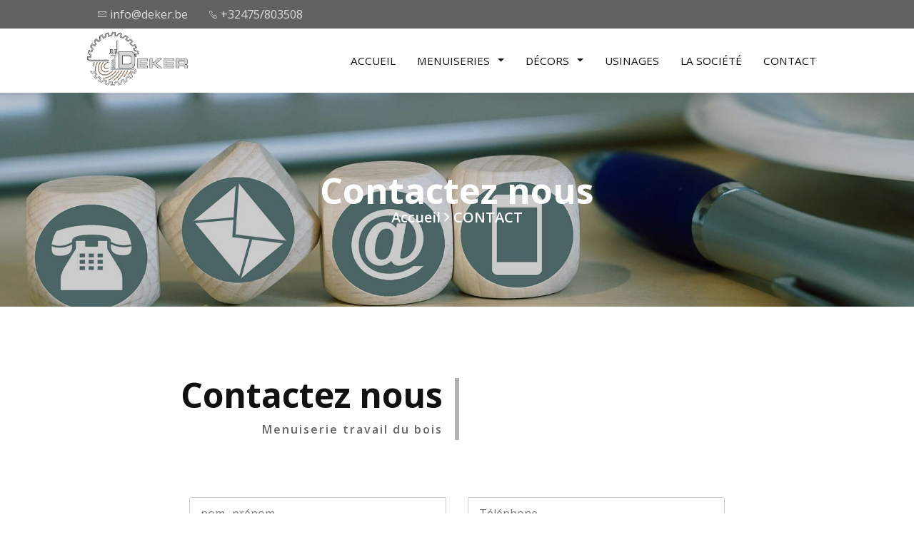

--- FILE ---
content_type: text/html; charset=UTF-8
request_url: https://deker.be/contact/fr
body_size: 2886
content:
<!DOCTYPE HTML>
<html lang="fr">
<head>
<base href="/">

<title>Menuiserie travail du bois Contactez nous</title>

<meta name="description" content="Nous créons, dessinons et fabriquons sur mesure vos projets de meubles… et à chaque fois, les dimensions, les formes, les textures et couleurs respectent l’expression de votre bien..." />

<link rel="canonical" href="https://deker.be/contact/fr" /> 



<meta property="og:title" content="Menuiserie travail du bois Contactez nous"/>
<meta property="og:description" content="Nous créons, dessinons et fabriquons sur mesure vos projets de meubles… et à chaque fois, les dimensions, les formes, les textures et couleurs respectent l’expression de votre bien..."/>
<meta property="og:type" content="article"/>
<meta property="og:url" content="https://deker.be/contact/fr"/>
<meta property="og:image" content="https://deker.be/dpics/wysiwygs/2020-04-18-11-31-13_bandeaudekerweb.jpg"/>

<meta http-equiv="X-UA-Compatible" content="IE=edge">
<meta name="viewport" content="width=device-width, initial-scale=1">
<meta charset="UTF-8">

<!-- Fonts -->
<link href="https://fonts.googleapis.com/css?family=Open+Sans:400,600,700" rel="stylesheet">

<!-- Bootstrap -->
<link rel="stylesheet" href="plugin-frameworks/bootstrap.css">

<!-- Ion Icons -->
<link rel="stylesheet" href="fonts/ionicons.css">

<!-- Styles -->
<link rel="stylesheet" href="common/primary-styles.css">
<link rel="stylesheet" href="common/header-styles.css">

<link rel="stylesheet" href="contact-1/style.css">
<link rel="stylesheet" href="index/custom.php?color=b2b2b2">

<link rel="stylesheet" href="common/footer-styles.css">

</head>
<body>
		<!-- START TOP -->
	
	<a href="#" id="back-to-top"><i class="ion-android-arrow-up"></i></a>
	
	
	
	<header>
		<div class="container-fluid position-relative">
			
			<div class="menu-top">
				<div class="row">
					<div class="col-sm-12 col-sm-offset-0 col-md-10 col-md-offset-1">
						<ul class="left-area">
							<li><a href="mailto:info@deker.be"><i class="ion-ios-email-outline"></i>info@deker.be</a></li>
							<li><a href="tel:+32475/803508"><i class="ion-ios-telephone-outline"></i>+32475/803508</a></li>
						</ul>
						<ul class="right-area social-icons">
								
						</ul>
					</div><!-- col-sm-10 -->
				</div><!-- row -->
			</div><!-- menu-top-->
			
			<div class="menu-bottom fixed-on-scroll">
				<div class="row">
					
					<div class="col-sm-12 col-sm-offset-0 col-md-10 col-md-offset-1">
						
						<div class="menu-left-area">
													<a href="home/fr" class="logo"><img class="logo-big" src="dpics/wysiwygs/2020-04-18-11-31-13_bandeaudekerweb.jpg" alt="Logo Image"></a>
						</div>
						
						
						
						<a class="menu-nav-icon" data-menu-visible="#main-menu" href="#"><i class="ion-navicon"></i></a>
						
						<ul class="nav-visible main-menu" id="main-menu">
							
							<li><a href="home/fr">Accueil</a></li>
<li><a href="page/fr/9/mobilier-sur-mesure">menuiseries <i class="ion-android-arrow-dropdown"></i></a><ul class="drop-down"><li><a href="page/fr/9/mobilier-sur-mesure">Mobilier sur mesure</a></li><li><a href="page/fr/11/cuisines">Cuisines</a></li><li><a href="page/fr/14/commerces">Commerces</a></li><li><a href="page/fr/13/divers">Divers</a></li></ul></li><li><a href="page/fr/1/tournages">Décors <i class="ion-android-arrow-dropdown"></i></a><ul class="drop-down"><li><a href="page/fr/1/tournages">Tournages</a></li><li><a href="page/fr/7/evenements">Evènements</a></li><li><a href="page/fr/8/television">Télévision</a></li></ul></li><li><a href="page/fr/5/decoupes-numeriques">usinages </a></li><li><a href="page/fr/12/atelier">La société </a></li>


							<li><a href="contact/fr/1">CONTACT</a></li>
							
						</ul><!-- main-menu -->
						
					</div><!-- col-sm-10 -->
				</div><!-- row -->
			</div><!-- menu-bottom -->
		</div><!-- conatiner -->
	</header>
	
	<!-- END TOP -->
		
	<section class="main-slider center-text"  style="background-image:url('cache/2019-10-08-10-18-17_contactus_1920_600_1.jpg'); background-size:100%; background-repeat:no-repeat!important; background-position:center center; ">
	<div class="mask">
		<div class="slider-bg blog-bg-1"></div>
		<div class="display-table">
			<div class="display-table-cell">
				<h1><b class="max-bold">Contactez nous</b></h1>
					<h5 class="desc"><a href="home/fr"><b>Accueil</b></a>
				 <i class="icon ion-ios-arrow-forward"></i> <a href="#"><b>CONTACT</b></a>
				</h5>
			</div><!-- display-table-cell -->
		</div><!-- display-table -->
		</div>
	</section>
	
	
	<section class="contact-section section">
		<div class="container">
			<div class="heading">
				<div class="display-table">
					<div class="display-table-cell">
						<div class="title">
							<h2 class="main-title"><b class="max-bold">Contactez nous</b></h2>
							<h6 class="pre-heading"><b>Menuiserie travail du bois</b></h6>
						</div><!-- title -->
					</div><!-- display-table-cell-->
				
					<div class="display-table-cell">
											<p class="heading-info">&nbsp;</p>
					</div><!-- display-table-cell -->	
						
				</div><!-- display-table -->
			</div><!-- heading -->
			
			<div class="row">
				
				<div class="col-sm-offset-2 col-sm-8">
					<div class="contact-form">
						<form method="post">
							<div class="row">
								<div class="col-sm-6" style="display:none;">
									<input name="name" type="text" placeholder="nom -prénom" >
								</div><!-- col-sm-6 -->
								<div class="col-sm-6">
									<input name="name2" type="text" placeholder="nom -prénom" >
								</div><!-- col-sm-6 -->
								<div class="col-sm-6">
									<input name="phone" type="text" placeholder="Téléphone" required>
								</div><!-- col-sm-6 -->
								<div class="col-sm-12">
									<input name="email" type="email" placeholder="E-mail" required>
								</div><!-- col-sm-12 -->
								<div class="col-sm-12">
									<textarea name="message" rows="4" placeholder="Message" required></textarea>
								</div><!-- col-sm-12 -->
								<div class="col-sm-12">
								<input name="timestamp" value="2026-01-17 04:18:40" type="hidden" />	
									<h6><button class="btn submit-btn" type="submit"><b>Envoyer</b></button></h6>
								</div><!-- col-sm-4 -->
							</div><!-- row -->
						</form>
					</div><!-- contact-form -->
				</div><!-- col-sm-6 -->	
							</div><!-- row -->
		</div><!-- conatiner -->
	</section><!-- about-section -->
	
	
			<!-- START FOOTER -->
	<footer>
		<div class="container">
			
			<div class="footer-contact">
				<div class="row">
					<div class="col-sm-5">
						<div class="footer-contact-area mar-b-30">
							<div class="left-area"><i class="ion-ios-home-outline"></i></div>
							<div class="right-area">
								<h5 class="mar-b-10"><b>Rue des Gaulois 7A   7822 Meslin L'évèque</b></h5>
						TVA: BE0444.374.553 
							</div>
						</div><!-- footer-contact-area -->
					</div><!-- col-sm-4 -->
					
					<div class="col-sm-3">
						<div class="footer-contact-area mar-b-30">
							<div class="left-area"><i class="ion-ios-telephone-outline"></i></div>
							<div class="right-area">
								<h5 class="mar-b-10"><b>Téléphone</b></h5>
								<a href="tel:+32475/803508">	+32475/803508 </a>
							</div>
						</div><!-- footer-contact-area -->
					</div><!-- col-sm-4 -->
					
					<div class="col-sm-4">
						<div class="footer-contact-area mar-b-30">
							<div class="left-area"><i class="ion-ios-email-outline"></i></div>
							<div class="right-area">
								<h5 class="mar-b-10"><b>E-mail</b></h5>
								<a href="mailto:info@deker.be">info@deker.be</a>
							</div>
						</div><!-- footer-contact-area -->
					</div><!-- col-sm-4 -->
					
				</div><!-- row -->
			</div><!-- footer-contact -->
					<p class="copyright">&copy; Website by <a href="http://www.sowedo.be" target="_blank">SoWeDo</a></p>
			
		</div><!-- conatiner -->
	</footer>
	<!-- END FOOTER -->
	
	
	



		
<!-- jQuery library -->
<script src="plugin-frameworks/jquery-3.2.1.min.js"></script>

<!-- Latest compiled JavaScript -->
<script src="plugin-frameworks/bootstrap.min.js"></script>

<!-- Main Script -->
<script src="common/script.js"></script>

<script>
function initMap() {
	var uluru = {lat: 2019-10-08-10-18-17_contactus.jpg, lng: 4.1492616};
	var labels = 'Menuiserie travail du bois';
	
	

	
	var map = new google.maps.Map(document.getElementById('map'), {
		zoom: 12,
		center: uluru,
		mapTypeId: google.maps.MapTypeId.ROADMAP,
		styles: [      {
        "featureType": "administrative",
        "elementType": "geometry.stroke",
        "stylers": [
            {
                "color": "#fefefe"
            },
            {
                "lightness": 17
            },
            {
                "weight": 1.2
            }
        ]
		},
		{
			"featureType": "landscape",
			"elementType": "geometry",
			"stylers": [
				{
					"color": "#f6f4f1"
				},
				{
					"lightness": 20
				}
			]
		},{
			"featureType": "poi",
			"elementType": "geometry",
			"stylers": [
				{
					"color": "#cfc2a9"
				},
				{
					"lightness": 21
				}
			]
		},
		{
			"featureType": "poi.park",
			"elementType": "geometry",
			"stylers": [
				{
					"color": "#e4ddd1"
				},
				{
					"lightness": 21
				}
			]
		},{
			"featureType": "transit",
			"elementType": "geometry",
			"stylers": [
				{
			"featureType": "road.arterial",
			"elementType": "geometry",
			"stylers": [
				{
					"color": "#c1b49a"
				},
				{
					"lightness": 18
				},
				{
					"weight": "0.66"
				}
			]
		},
		{
			"featureType": "road.local",
			"elementType": "geometry",
			"stylers": [
				{
					"color": "#c1b49a"
				},
				{
					"lightness": 16
				}
			]
		}, {
			"featureType": "road.highway",
			"elementType": "geometry.fill",
			"stylers": [
				{
					"color": "#c1b49a"
				},
				{
					"lightness": 17
				}
			]
		},
		{
			"featureType": "road.highway",
			"elementType": "geometry.stroke",
			"stylers": [
				{
					"color": "#c1b49a"
				},
				{
					"lightness": 29
				},
				{
					"weight": "0.50"
				}
			]
		},{
					"color": "#f2f2f2"
				},
				{
					"lightness": 19
				}
			]
		},{
				"featureType": "water",
				"elementType": "geometry",
				"stylers": [
					{
						"color": "#dcedf9"
					},
					{
						"lightness": 17
					}
				]
			}
		
		]
	});
	
	
	var marker = new google.maps.Marker({
		position: uluru,
		map: map,
		labelClass: "labels",
		label: {
		  text: labels,
		  fontSize: "18px",
		  fontWeight: "bold"
		},
	});
		
}
	</script>

</body>
</html>

--- FILE ---
content_type: text/css
request_url: https://deker.be/common/primary-styles.css
body_size: 2214
content:
/*
====================================================

* 	[Master Stylesheet]
	
	Template Name 	:  Buildwall
	Version    		:  1.0
	Author     		:  W3Engineers Ltd.
	Author URI 		:  https://themeforest.net/user/w3engineers 

====================================================
	
	TOC
	
	1. PRIMARY STYLES
		RESPONSIVE 
	2. COMMON STYLES
		GO TOP
		RESPONSIVE 
		PRELOADER
		
===================================================


/* ---------------------------------
1. PRIMARY STYLES
--------------------------------- */

html { width: 100%; height: 100%; font-size: 100%; overflow-x: hidden; -ms-touch-action: manipulation; touch-action: manipulation; }
	
body { font-size: 16px; font-family: 'Open Sans', sans-serif; font-weight: 400; margin: 0; word-wrap: break-word; 
	line-height: 1.3; width: 100%; overflow-x: hidden; word-break: break-word; 
	-webkit-font-smoothing: antialiased; -moz-osx-font-smoothing: grayscale; color: #111; }

h1, h2, h3, h4, h5, h6{ font-family: 'Open Sans', sans-serif; }

h1, h2, h3, h4, h5, h6, p, ul, li, a { margin: 0; padding: 0; line-height: inherit; font-weight: inherit; }

h1 { font-size: 4.5em; line-height: 1; }
h2 {font-size: 3em;  line-height: 1; }
h3 {font-size: 2em; }
h4 {font-size: 1.5em; }
h5 { font-size: 1.25em; }
h6 { font-size: .95em; }

p,span{ font-size: 1.05em; line-height: 1.6; }

p{ color: #444; }

a{ display: inline-block; cursor: pointer; color: inherit; -webkit-transition: all .25s ease; transition: all .25s ease; }

button{ cursor: pointer; color: inherit; outline: 0; border: 0; box-shadow: none; background: none; 
	-webkit-transition: all .25s ease; transition: all .25s ease; }

input, textarea{ display: inline-block; color: inherit; }

a:hover, a:focus, a:active,
button:hover, button:focus, button:active{ text-decoration: none; color: inherit; }

input:focus,
textarea:focus{ box-shadow: 0; outline: 0; border: 1px solid; border-color: #ffcc00!important; }

ul { margin: 0; }



img { height: auto; width: 100%; }

b { font-weight: 600; }

i,span { display: inline-block; }

b.max-bold{ font-weight: 700; }

i{ line-height: 1; }

input{ border: 0; outline: 0; }


/* RESPONSIVE */

@media only screen and (max-width: 767px) {

    body { font-size: 14px; }
	
	h1 { font-size: 3em; }
	h2 {font-size: 2.5em; }
	h3 {font-size: 1.8em; }

}

@media only screen and (max-width: 479px) {

	h1{ font-size: 2.2em; }
	
}

/* ---------------------------------
2. COMMON STYLES
--------------------------------- */

.section{ padding: 100px 0 70px; }

.section .heading{ position: relative; margin-bottom: 80px; text-align: right; }

.section .heading .title{ padding-right: 20px; }

.section .heading .title .main-title{ padding-bottom: 4px; }

.section .heading .title .pre-heading{ font-size: 1em; margin: 10px 0 5px; letter-spacing: 2px; color: #666; }

.section .heading .heading-info{ text-align: left; padding-left: 20px; }

.section .heading:after{ content: ''; position: absolute; top: 0; bottom: 0; left: 50%; margin-left: -3px; width: 6px; 
	background: #ffcc00; }

.section .heading .display-table-cell{ width: 50%; }


.section .heading.heading-right .title{ padding-right: 26px; }

.section .heading.heading-right:after{ left: auto; right: 0; }


.float-left{ float: left; }

.float-right{ float: right; }

.center-text { text-align: center; }

.full-height{ height: 100%; }

.display-table { display: table; width: 100%; height: 100%; }

.display-table-cell { display: table-cell; vertical-align: middle; }

.position-relative{ position: relative; }

.mar-b-0{ margin-bottom: 0px; }
.mar-b-5{ margin-bottom: 5px; }
.mar-b-10{ margin-bottom: 10px; }
.mar-b-15{ margin-bottom: 15px; }
.mar-b-20{ margin-bottom: 20px; }
.mar-b-30{ margin-bottom: 30px; }
.mar-b-50{ margin-bottom: 50px; }

.mar-t-10{ margin-top: 10px; }
.mar-t-20{ margin-top: 20px; }
.mar-t-30{ margin-top: 30px; }
.mar-t-50{ margin-top: 50px; }

.mar-tb-5{ margin-top: 5px; margin-bottom: 5px; }
.mar-tb-10{ margin-top: 10px; margin-bottom: 10px; }
.mar-tb-15{ margin-top: 15px; margin-bottom: 15px; }
.mar-tb-20{ margin-top: 20px; margin-bottom: 20px; }
.mar-tb-30{ margin-top: 30px; margin-bottom: 30px; }
.mar-tb-50{ margin-top: 50px; margin-bottom: 50px; }

.mar-r-20{ margin-right: 20px; }

.btn{ font-size: 1em; letter-spacing: 1px; padding: 12px 40px; border-radius: 2px; border: 1px solid #ffcc00; 
	background: #ffcc00; color: #111; }

.btn:focus,
.btn:hover{ background: transparent; }

.display-none{ display: none; }

.read-more-link{ position: relative; padding-bottom: 3px; overflow: hidden; }

.read-more-link:before,
.read-more-link:after{ content:''; position: absolute; left: 0; right: 0; bottom: 0; height: 2px; background: #999;
	-webkit-transition: all .25s; transition: all .25s; }

.read-more-link:before{ -webkit-transform: translateX(-110%); transform: translateX(-110%);
	-webkit-transition: all .25s .25s; transition: all .25s .25s; }

.read-more-link:hover:before{ -webkit-transform: translateX(0%); transform: translateX(0%); }

.read-more-link:hover:after{ -webkit-transform: translateX(100%); transform: translateX(100%); }



/* GO TOP */

#back-to-top{ height: 45px; width: 45px; line-height: 41px; border-radius: 50px; text-align: center; position: fixed; 
	bottom: 20px; right: 20px; z-index: 1000; font-size: 1.1em; opacity: 0; box-shadow: 2px 10px 30px rgba(0,0,0,.2); 
	background: #fff; border: 2px solid #ffcc00; color: #000;
	-webkit-transform: scale(0);  transform: scale(0); 
	-webkit-transition: all 0.3s ease-out;  transition: all 0.3s ease-out; }

#back-to-top:focus,
#back-to-top:hover{ box-shadow: 2px 5px 20px rgba(0,0,0,.3); background: #ffcc00; color: #000; }

#back-to-top.show{ opacity: 1; -webkit-transform: scale(1); transform: scale(1); }



/* RESPONSIVE */

@media only screen and (max-width: 767px) {

	.section{ padding: 50px 0 20px; }
	.section .heading{ margin-bottom: 40px; }
	.section .heading .title{ padding: 0; }
	
	.section .heading .display-table-cell{ width: 100%; }
	
	.section .heading{ text-align: center; padding: 0px; }
	
	.section .heading-info,
	.section .heading:after{ display: none; }
  
	.section .heading.heading-right .title{ padding-right: 0px; }
  
}


/* PRELOADER */

.loader-wrapper{ position: fixed; top: 0; bottom: 0; left: 0; right: 0; z-index: 100000; background: #fff; }


@-webkit-keyframes mainAnimation {
	0% {  width: 50px; -webkit-transform: translateX(0px) translateY(0px) rotate(0deg); }
	20% { width: 50px; -webkit-transform: translateX(0px) translateY(0px) rotate(0deg); }
	40% { width: 150px;  -webkit-transform: translateX(-50px) translateY(0px) rotate(0deg); }
	60% { width: 150px;  -webkit-transform-origin: bottom right; -webkit-transform: translateX(-150px) translateY(0px) rotate(90deg); }
	80% { width: 50px;  -webkit-transform: translateX(-25px) translateY(0px) rotate(90deg); }
	100% { width: 50px; -webkit-transform: translateX(-50px) translateY(0px) rotate(90deg); }
}
@keyframes mainAnimation {
	0% { width: 50px; transform: translateX(0px) translateY(0px) rotate(0deg); }
	20% { width: 50px; transform: translateX(0px) translateY(0px) rotate(0deg); }
	40% { width: 150px; transform: translateX(-50px) translateY(0px) rotate(0deg); }
	60% { width: 150px; transform-origin: bottom right;  transform: translateX(-150px) translateY(0px) rotate(90deg); }
	80% {  width: 50px; transform: translateX(-25px) translateY(0px) rotate(90deg); }
	100% { width: 50px; transform: translateX(-50px) translateY(0px) rotate(90deg); }
}
@-webkit-keyframes secundaryAnimation {
	0% {   -webkit-transform: translateX(0px) translateY(0px) rotate(0deg); }
	20% { -webkit-transform: translateX(0px) translateY(0px) rotate(180deg); }
	40% { -webkit-transform: translateX(0px) translateY(0px) rotate(180deg); }
	60% { -webkit-transform: translateX(0px) translateY(0px) rotate(0deg); }
	80% {  -webkit-transform: translateX(0px) translateY(0px) rotate(0deg); }
	100% {  -webkit-transform: translateX(0px) translateY(0px) rotate(180deg); }
}
@keyframes secundaryAnimation {
	0% { transform: translateX(0px) translateY(0px) rotate(0deg); }
	20% { transform: translateX(0px) translateY(0px) rotate(180deg); }
	40% { transform: translateX(0px) translateY(0px) rotate(180deg); }
	60% { transform: translateX(0px) translateY(0px) rotate(0deg); }
	80% { transform: translateX(0px) translateY(0px) rotate(0deg); }
	100% { transform: translateX(0px) translateY(0px) rotate(180deg); }
}
@-webkit-keyframes shadowAnimation {
	0% { width: 150px; -webkit-transform: translateX(-25px) translateY(0px) rotate(0deg); }
	20% { width: 75px; -webkit-transform: translateX(37.5px) translateY(0px) rotate(0deg); }
	40% { width: 200px; -webkit-transform: translateX(-25px) translateY(0px) rotate(0deg); }
	60% { width: 75px; -webkit-transform: translateX(37.5px) translateY(0px) rotate(0deg); }
	80% { width: 75px; -webkit-transform: translateX(37.5px) translateY(0px) rotate(0deg); }
	100% { width: 150px; -webkit-transform: translateX(-25px) translateY(0px) rotate(0deg); }
}
@keyframes shadowAnimation {
	0% { width: 150px; transform: translateX(-25px) translateY(0px) rotate(0deg); }
	20% { width: 75px; transform: translateX(37.5px) translateY(0px) rotate(0deg); }
	40% { width: 200px; transform: translateX(-25px) translateY(0px) rotate(0deg); }
	60% { width: 75px; transform: translateX(37.5px) translateY(0px) rotate(0deg); }
	80% { width: 75px; transform: translateX(37.5px) translateY(0px) rotate(0deg); }
	100% { width: 150px; transform: translateX(-25px) translateY(0px) rotate(0deg); }
}
@-webkit-keyframes float {
	0% { top: 50%; }
	50% { top: 51%; }
	100% { top: 50%; }
}
@keyframes float {
	0% { top: 50%; }
	50% { top: 51%; }
	100% { top: 50%; }
}

.loader { position: absolute; width: 50px; height: 50px; top: 50%; left: 50%; margin-top: -25px; margin-left: -25px; z-index: 2;
  background-color: #ffcc00;
  -webkit-transform: translateX(0px) translateY(0px) rotate(0deg); transform: translateX(0px) translateY(0px) rotate(0deg);
  -webkit-animation: mainAnimation 2.6s ease 0s infinite forwards; animation: mainAnimation 2.6s ease 0s infinite forwards; }

.loader:after { content: ''; display: inline-block; position: absolute; width: 50px; height: 50px; top: 0; left: -50px;
  background-color: #ffcc00;
  -webkit-transform-origin: top right; transform-origin: top right;
  -webkit-transform: translateX(0px) translateY(0px) rotate(0deg); transform: translateX(0px) translateY(0px) rotate(0deg);
  -webkit-animation: secundaryAnimation 2.6s ease 0s infinite forwards; animation: secundaryAnimation 2.6s ease 0s infinite forwards; }

.shadow { position: absolute; width: 100px; height: 10px; top: 50%; left: 50%; margin-top: 50px; margin-left: -75px;
	border-radius: 50%; z-index: 1; background-color: #95a5a6;
	-webkit-transform: translateX(0px) translateY(0px) rotate(0deg); transform: translateX(0px) translateY(0px) rotate(0deg);
	-webkit-animation: shadowAnimation 2.6s ease 0s infinite forwards, float 5s ease-in-out 0s infinite forwards;
	animation: shadowAnimation 2.6s ease 0s infinite forwards, float 5s ease-in-out 0s infinite forwards; }




--- FILE ---
content_type: text/css
request_url: https://deker.be/common/header-styles.css
body_size: 2652
content:
/*
====================================================

* 	[Master Stylesheet]
	
	Template Name 	:  Buildwall
	Version    		:  1.0
	Author     		:  W3Engineers Ltd.
	Author URI 		:  https://themeforest.net/user/w3engineers 

====================================================
	
	TOC
	
	3. MENU STYLING
		TOP MENU 
		MENU BOTTOM 
		LOGO 
		MENU RIGHT AREA 
		MAIN MENU 
		DROPDOWN 
		DROPDOWN MULTI LEVEL 
		DROPDOWN HOVER EFFECT 
		NAV ICON 
		SEARCH AREA 
		CART AREA 
		RESPONSIVE 

===================================================


/* ---------------------------------
3. MENU STYLING
--------------------------------- */

header{ position: absolute; top: 0px; left: 0; right: 0; z-index: 8000; text-align: center;
	box-shadow: 0 10px 20px rgba(0,0,0,.05); background: #fff; }

.fixed{ position: fixed; top: 0; left: 0; right: 0; padding: 0 15px;
	box-shadow: 0 10px 20px rgba(0,0,0,.05); background: #fff;
	-webkit-animation: slide-top-anim .3s forwards ease-out; animation: slide-top-anim .3s forwards ease-out; }

@-webkit-keyframes slide-top-anim {
    0% { opacity: 0;  }
    100% { opacity: 1; }
}

@keyframes slide-top-anim {
    0% { opacity: 0; transform: translateY(-100%); }
    100% { opacity: 1; transform: translateY(0%); }
}


/* TOP MENU */

header ul {
	list-style-type:none;
}
header .menu-top{ margin-left: -15px; margin-right: -15px; padding: 0px 15px; background: #000; color: #ddd;  }

header .menu-top ul > li {
	float:left;
}
header .menu-top ul > li > a{ padding: 0px 15px; line-height: 40px; float:left; }

header .menu-top .left-area{ float: left; }

header .menu-top .left-area i{ margin-right: 5px;  }

header .menu-top .social-icons{ float: right; }


/* MENU BOTTOM */

header .menu-bottom{ font-weight: 500; text-transform: uppercase; }


/* LOGO */

header .menu-left-area{ float: left; padding-right: 40px; }

header .logo img{ height: 75px; margin: 5px 0; width: auto; }


/* MENU RIGHT AREA */

header .menu-right-area{ float: right; height: 90px; line-height: 90px; }

header .menu-right-area li > a{ padding: 0px 10px; position: relative; }

header .menu-right-area li > a > i{ font-size: 1.2em; }


/* MAIN MENU */

header .main-menu{ float: right; font-size: .95em;  }

header .main-menu > li{ height: 90px; }

header .main-menu li.active{ font-weight: 700; }

header .main-menu li{ position: relative; float: left; }

header .main-menu > li > a { margin: 0 10px; padding: 0 5px; height: 90px; line-height: 90px; position: relative; 
	-webkit-transition: all .3s; transition: all .3s; }
	
header .main-menu > li > a:after { content: ''; position: absolute; bottom: 15px; left: 0; width: 100%; height: 1px; 
	background: #fff;
    -webkit-transform-origin: left; transform-origin: left; 
	-webkit-transition: all .2s; transition: all .2s;
	-webkit-transform: scale(0); transform: scale(0); }
	
header .main-menu li > a > i { font-size: 1.2em; margin-left: 7px; line-height: 1; }

header .visible.main-menu { display: block; }


/* DROPDOWN */

header .main-menu li > ul { display: none; top: 75px; position: absolute; width: 180px; text-align: left;
    box-shadow: 2px 4px 20px rgba(0, 0, 0, .2); background: #fff; }
	
header .main-menu ul.drop-down li { display: block; margin: 0; width: 100%;  line-height: 1; }

header .main-menu ul.drop-down li > a { display: block; padding: 17.5px 20px; position: relative; width: 100%; 
	border-top: 1px solid #ddd; }
	
header .main-menu ul.drop-down li:first-child > a { border-top: 0; }
	

/* DROPDOWN MULTI LEVEL */

header .main-menu .drop-down-lower { left: 180px; top: 0; }

header .main-menu ul.drop-down li > ul.drop-down-lower li.d-hover-effect > a { padding-left: 25px; }


/* DROPDOWN HOVER EFFECT */

header .main-menu li.d-hover-effect > ul { display: block; 
	-webkit-animation: full-opacity-anim .3s forwards; animation: full-opacity-anim .3s forwards; }

header .main-menu ul.drop-down li.d-hover-effect > a { padding-left: 25px; }


@-webkit-keyframes full-opacity-anim {
    0% { opacity: 0; }
    100% { opacity: 1; }
}

@keyframes full-opacity-anim {
    0% { opacity: 0; }
    100% { opacity: 1; }
}


/* NAV ICON */

.menu-nav-icon{ display: none; height: 40px; line-height: 40px; width: 50px; text-align: center; cursor: pointer; 
	position: absolute; left: 50%; margin: 10px 0; margin-left: -25px; font-size: 2em; color: #000; }

.menu-nav-icon [class^="icon-"]:before, [class*=" icon-"]:before{ line-height: 40px; }


/* SEARCH AREA */

.src-pop-up{ position: fixed; top: 0; bottom: 0; left: 0; right: 0; z-index: 100000; display: none; cursor: zoom-out;
	background: #fff; }

.src-pop-up .src-input-area{ position: absolute; height: 60px; width: 800px; left: 50%; top: 50%; margin-top: -40px; 
	margin-left: -400px; }

.src-pop-up .src-input-area .label{ position: absolute; font-size: 2em; padding: 0; top: -40px; left: 0; right: 0;
	text-align: left; cursor: context-menu; color: #aaa; }

.src-pop-up .src-input-area input{ height: 60px; position: absolute; width: 100%; top: 0; bottom: 0; left: 0; right: 0; outline: 0;
	border: 0; font-size: 1.4em; padding-right: 60px; padding-left: 15px; background: #f7f5f4; border-bottom: 1px solid #aaa; 
	-webkit-transform-origin: left; transform-origin: left;  
	-webkit-transform: scaleX(0); transform: scaleX(0); }

.src-pop-up .src-input-area input:focus{ border-color: #aaa!important; }

.src-pop-up .src-input-area button{ position: absolute; right: 0; top: 0; bottom: 0; width: 50px; font-size: 1.7em; opacity: 0; 
	transition: all .3s 1s ease-in; transition: all .3s 1s ease-in; }

.src-pop-up.visible{ display: block; -webkit-animation: pop-up-anim .35s cubic-bezier(.1,.84,.23,.99) forwards; 
	animation: pop-up-anim .35s cubic-bezier(.1,.84,.23,.99) forwards; }

.src-pop-up.visible .src-input-area input{ -webkit-animation: scaleX .5s .2s cubic-bezier(.1,.84,.23,.99) forwards; 
	animation: scaleX .5s .2s cubic-bezier(.1,.84,.23,.99) forwards; }

.src-pop-up.visible .src-input-area button{ -webkit-animation: src-btn-anim .5s .4s cubic-bezier(.1,.84,.23,.99) forwards; 
	animation: src-btn-anim .5s .4s cubic-bezier(.1,.84,.23,.99) forwards; }


@-webkit-keyframes scaleX{
	0%{ -webkit-transform: scaleX(0); }
	100%{ -webkit-transform: scaleX(1); }
}

@-webkit-keyframes src-btn-anim{
	0%{ opacity: 0; -webkit-transform: translateY(-100px); }
	100%{ opacity: 1; -webkit-transform: translateY(0px); }
}

@-webkit-keyframes pop-up-anim{
	0%{ opacity: 0; -webkit-transform: translateY(-100px); }
	100%{ opacity: 1; -webkit-transform: translateY(0px); }
}

@keyframes scaleX{
	0%{ transform: scaleX(0); }
	100%{ transform: scaleX(1); }
}

@keyframes src-btn-anim{
	0%{ opacity: 0; transform: translateY(-100px); }
	100%{ opacity: 1; transform: translateY(0px); }
}

@keyframes pop-up-anim{
	0%{ opacity: 0; transform: translateY(-100px); }
	100%{ opacity: 1; transform: translateY(0px); }
}


/* CART AREA */

.menu-right-area li.view-cart{ position: relative; }

#added-item{ font-size: 14px; font-weight: 700; line-height: 18px; height: 18px; width: 18px; border-radius: 20px; text-align: center;
	position: absolute; bottom: 25px; right: -3px; background: #e3ae0a; }

.cart-pop-up{ padding: 15px; position: absolute; top: 100%; right: 0px; line-height: 1; min-width: 300px; z-index: 1000;
	font-weight: 400; max-height: 600px; overflow: auto; display: none; text-align: left; 
	box-shadow: 1px 1px 10px rgba(0,0,0,.15); background: #fff; }
	
.cart-pop-up .btn{ font-size: .85em; width: 100%; letter-spacing: 0; padding: 10px; text-align: center; margin-top: 10px; }

.cart-pop-up .cart-remove-btn{ text-decoration: underline; font-size: .9em; color: #666; }

.cart-pop-up .cart-remove-btn:hover{ text-decoration: none; }

.cart-pop-up .total-price{ margin-top: 15px; padding-top: 8px; border-top: 1px solid #ccc; }

.cart-pop-up .product-price{ padding: 5px 0; }

.cart-pop-up .cart-product{ position: relative; margin-bottom: 10px; }

.cart-pop-up .cart-product .product-img{ height: 70px; width: 70px; position: absolute; top: 0; left: 0; background: #eee; }

.cart-pop-up .cart-product .product-detail{ margin: 0 20px 0 80px; min-height: 70px; }


.cart-pop-up .cart-product .cart-remove-btn{ position: absolute; top: 0; right: 0; width: 18px; height: 18px; line-height: 18px; 
	border-radius: 2px; text-align: center; font-size: 12px; background: #333; color: #fff; }

.cart-pop-up.active{ display: block; }


/* RESPONSIVE */

@media only screen and (max-width: 992px) {
	
	header{ position: absolute; top: 0px; left: 0; right: 0; z-index: 10; text-align: center; background: #fff; }

	/* MAIN MENU */
	header .main-menu > li > a { padding: 0px 5px; margin: 0 5px; }
	
	/* SEARCH AREA */
	.src-pop-up .src-input-area{ width: 80%; margin-left: -40%; }
	
	.src-pop-up .src-input-area .label{ font-size: 1.5em; }
	
}

@media only screen and (max-width: 767px) {
    
    header{ position: absolute; border-bottom: 0px; color: #111; text-align: left; }
	header .logo img{ height: 55px; margin: 2.5px 0; width: auto; }

	
	/* TOP MENU */
	header .menu-top{ position: relative; }
	header .menu-top ul > li > a{ padding: 0px 5px; }
	header .menu-top .left-area{ float: none; padding-right: 95px; }
	header .menu-top .left-area i{ margin-right: 5px;  }
	header .menu-top .social-icons{ float: none; position: absolute; bottom: 0; right: 15px; }


	/* MENU RIGHT AREA */
	header .menu-right-area{ height: 60px; line-height: 60px; }

	
	/* MAIN MENU */    
    header .main-menu {  display: none; float: none; clear: both; max-height: 400px; overflow: auto; margin-left: -15px; 
		margin-right: -15px; box-shadow: 0px 2px 10px rgba(0,0,0,.3);border-top: 1px solid #ccc; background: #fff; }
		
	header .main-menu li { float: none; }
    header .main-menu > li { display: block; height: auto; border-bottom: 1px solid #ddd; }
    header .main-menu > li:last-child { border-bottom: 0; }
	header .menu-wrapper{ height: 60px; }
	header .main-menu li > a{ height: 60px; line-height: 60px; text-transform: uppercase; }
	
    header .main-menu li > a,
    header .main-menu ul.drop-down li > a {  display: block; line-height: 1; height: auto; padding: 15px;  background: none; }
	
	
	/* HOVER EFFECT */
	header .main-menu > li > a:hover{ color: #desc; }
	
	
    /* DROPDOWN */
    header .main-menu li ul { top: 60px; overflow: hidden;  position: static; width: auto; box-shadow: none; background: none; }
    header .main-menu li:hover ul > li { margin-left: 10px; }
    header .main-menu ul.drop-down li:first-child > a { border-top: 1px solid #aaa; }
	
	
    /* DROPDOWN HOVER EFFECT */
    header .main-menu li > a:after{ display: none; }
    header .main-menu ul.drop-down li > a:after { display: none; }

	
    /* NAV ICON */
	header .menu-nav-icon { display: inline-block; }
	
	/* SEARCH AREA */
	.src-pop-up .src-input-area{ width: 90%; margin-left: -45%; }
	
	.src-pop-up .src-input-area .label{ font-size: 1.1em; top: -20px; }
	
	/* CART AREA */
	.cart-pop-up{ max-height: 400px; }
	
}

@media only screen and (max-width: 479px) {
	
	header{ text-align: center; }
	
	header .main-menu{ text-align: left; }
	
	/* LOGO */
	header .menu-left-area{ display: inline-block; padding: 0 0 0 20px; float: none; }
	
	/* NAV ICON */
	header .menu-nav-icon{ left: 0px; margin-left: 0px; }
	
	/* MENU TOP */
	header .menu-top .left-area{ padding-right: 120px; text-align: left; }
	
	header .menu-top .left-area li{ display: block; }
	
}

@media only screen and (max-width: 359px) {

	header .menu-top .left-area{ text-align: center; padding: 15px 0 5px; }
	
	header .menu-top .left-area li > a{ line-height: 1; padding-bottom: 10px; }
	
	header .menu-top .social-icons{ display: none; }
	
	
	/* CART AREA */
	.cart-pop-up{ right: -5px; min-width: 240px; }
	
}

@media only screen and (max-width: 290px) {
	
	/* CART AREA */
	.cart-pop-up{ right: 0px; min-width: 220px; }
	
}

--- FILE ---
content_type: text/css
request_url: https://deker.be/contact-1/style.css
body_size: 664
content:
/*
====================================================

* 	[Master Stylesheet]
	
	Template Name 	:  Buildwall
	Version    		:  1.0
	Author     		:  W3Engineers Ltd.
	Author URI 		:  https://themeforest.net/user/w3engineers

====================================================

	TOC
	
	1. PRIMARY STYLES
		RESPONSIVE 
	2. COMMON STYLES
		GO TOP
		RESPONSIVE 
	3. MENU STYLING
		TOP MENU 
		MENU BOTTOM 
		LOGO 
		MENU RIGHT AREA 
		MAIN MENU 
		DROPDOWN 
		DROPDOWN MULTI LEVEL 
		DROPDOWN HOVER EFFECT 
		NAV ICON 
		SEARCH AREA 
		CART AREA 
		RESPONSIVE  
	4. SLIDER STYLING
		MAP STYLING 
		RESPONSIVE 
	5. CONTACT US
	6. FOOTER SECTION STYLING
		CONTACT AREA
		MAIN FOOTER
		SOCIAL ICONS
		RESPONSIVE 


====================================================


/* ---------------------------------
1. PRIMARY STYLES
--------------------------------- */

/* common-css/primary.css */


/* ---------------------------------
2. COMMON STYLES
--------------------------------- */

/* common-css/primary.css */


/* ---------------------------------
3. MENU STYLING
--------------------------------- */

/* common-css/header.css */


/* ---------------------------------
4. SLIDER STYLING
--------------------------------- */

.main-slider{ height: 300px; margin-top: 130px; position: relative; color: #fff; }


/* MAP STYLING */

#map{ height: 100%; width: 100%; }


/* RESPONSIVE */

@media only screen and (max-width: 767px) {
	
	.main-slider{ height: 300px; margin-top: 100px; }

}
@media only screen and (max-width: 479px) {
	
	.main-slider{ margin-top: 120px; }
	
}
@media only screen and (max-width: 359px) {
	.main-slider{ margin-top: 130px; }
}


/* ---------------------------------
5. CONTACT US
--------------------------------- */

.contact-form{ margin-bottom: 30px; }

.contact-form input,
.contact-form textarea{ display: block; width: 100%; border-radius: 2px; margin-bottom: 20px; border: 1px solid #ccc!important; }

.contact-form input:focus,.contact-form textarea:focus{
	border: 1px solid #ccc!important; 
}
.contact-form input{ height: 45px; padding: 0 15px; }

.contact-form textarea{ padding: 15px; margin-bottom: 17px; }

.contact-form .submit-btn{ width: 100%; background:black; color:white; }


/* ---------------------------------
6. FOOTER SECTION STYLING
--------------------------------- */

/* common-css/footer-styles.css */

	

--- FILE ---
content_type: text/css; charset: UTF-8;charset=UTF-8
request_url: https://deker.be/index/custom.php?color=b2b2b2
body_size: 922
content:
.pure-red{
	border-color:red!important;
}
.error_form,.form_thanks{
font-size:20px;
color:red;
text-align:center;
margin-top:20px;
display:none;
}
.form_thanks{
color:green;
display:block;
}
.section_title{
	background-color:#b2b2b2;
	color:white;
	font-weight:bold;
	border-radius:10px;
	box-sizing: border-box;
	padding:10px;
	cursor:pointer;
	margin-bottom:10px;
}
.section_text{
padding:20px;
display:none;
}
.right-area li#active a{
font-weight:bold;
}
.blog-post{
min-height:530px;
}
.mask{ width:100%; height:100%; background: rgba(0, 0, 0, 0.2); }
.section .heading:after,.button_title{
	background:#b2b2b2!important;
}
.about-section .about-img:before, .about-section .about-img:after{
	border-color:#b2b2b2!important;
}
.blog-section .blog-post .read-more-btn:hover{ border-color: #b2b2b2!important; background: #b2b2b2!important; }
footer ul.social-icons > li > a{ border: 1px solid #b2b2b2!important; }

footer ul.social-icons > li > a:focus,

footer a:hover{ color: white!important; }
footer ul.social-icons > li > a:hover{ background-color: #b2b2b2!important;  }

#back-to-top{ border-color: #b2b2b2!important; }

#back-to-top:focus,
#back-to-top:hover{ background: #b2b2b2!important;  }
input:focus,
textarea:focus{ border-color: #b2b2b2!important; }
.btn{ border-color: #b2b2b2!important;  background: #b2b2b2; }
.gallery{
	clear:both;
	text-align: center;
	padding-top:50px;
}
.gallery a {
	border:1px solid #b2b2b2;
	margin:10px;
}
.gallery img{
	display:inline-block;
	width:290px;
	height:190px;
	margin:10px;
	max-width:90%;
}
.tparrows {
	display: none !important;
}
.about-img-wrapper{
	vertical-align: top!important;
	padding-top:140px!important;
}
.embed-container {
  position: relative;
  padding-bottom: 56.25%;
  overflow: hidden;
}
		
.embed-container iframe,
.embed-container object,
.embed-container embed {
  position: absolute;
  top: 0;
  left: 0;
  width: 100%;
  height: 100%;
}
.about-area p {
padding:10px 0;
}

.about-section{
padding-top:20px;}
@media only screen and (max-width: 992px) {
.about-area{
padding-top:30px;}
}


.menu-top,.footer-contact,footer{
background-color:#616362!important;
}
.contact_button{
color:white!important;
text-transform:uppercase!important;
}
.contact_button:hover{
color:black!important;
}
.text{
text-align:justify;
}
.text a{
text-decoration:underline;
color:#5085d5;
}
.text ul{
padding-left:20px;
padding:10px 0;
list-style-position:inside;
}
.text ul li,.text ol li{
 padding:5px 0;
 padding-left:30px;}
 .text ol li{
 padding-left:15px;
 }
.text ul li span, .text ol li span{
display:inline;}
.text table td{
border:1px solid grey;
padding:3px; }
h1{
font-size:50px!important;}



--- FILE ---
content_type: text/css
request_url: https://deker.be/common/footer-styles.css
body_size: 1046
content:
/*
====================================================

* 	[Master Stylesheet]
	
	Template Name 	:  Buildwall
	Version    		:  1.0
	Author     		:  W3Engineers Ltd.
	Author URI 		:  https://themeforest.net/user/w3engineers 

====================================================
	
	TOC 
	
	*. FOOTER SECTION STYLING
		CONTACT AREA
		MAIN FOOTER
		SOCIAL ICONS
		RESPONSIVE 

======================================================


/* ---------------------------------
*. FOOTER SECTION STYLING
--------------------------------- */

footer { padding: 0px; margin-top: 65px; font-size: .95em; background: #1e1e1e; color: #ccc; }

footer p{ color: #aaa; }

footer ul > li > a{ padding: 0 5px; }

footer a:focus,
footer a:hover{ color: #ffcc00; }


/* CONTACT AREA */

footer .footer-contact{ text-align: center; padding: 50px 50px 20px; margin-top: -70px;
	border: 5px solid #fff; background: #1e1e1e; color: #fff; }

footer .footer-contact p,
footer .footer-contact a{ color: #aaa; }

footer .footer-contact-area{ position: relative; display: inline-block; }

footer .footer-contact .left-area{ position: absolute; left: 0; top: 0; font-size: 40px; }

footer .footer-contact .right-area{ margin-left: 55px; text-align: left; }

footer .footer-contact .right-area a{ display: block; margin-top: 5px; }


/* MAIN FOOTER */

footer .main-footer{ margin: 50px 0 20px; }

footer ul.footer-link{ display: inline-block; float: left; }

footer ul.footer-link:after{ content:''; clear: both; display: block; }
	
footer ul.footer-link > li{ display: block; }

footer ul.footer-link > li > a{ padding: 5px 0; }

footer ul.footer-link > li > a:focus,
footer ul.footer-link > li > a:hover{ text-decoration: underline; }


footer .read-more-btn{ font-size: .9em; text-decoration: underline; }

footer .read-more-btn:focus,
footer .read-more-btn:hover{ text-decoration: none; }


/* SOCIAL ICONS */

footer .footer-icons-wrapper{ overflow: hidden; padding: 30px 30px 0;
	box-shadow: inset 0px 0px 5px rgba(0,0,0,.1); background: #1a1a1c; }

footer .footer-icons-wrapper .title{ width: 100px; margin-top: 5px; float: left; }

footer .subscribe-form{ margin-left: 120px; position: relative; height: 45px; }

footer .subscribe-form input{ position: absolute; top: 0; bottom: 0; left: 0; right: 0; width: 100%; height: 45px; 
	padding: 0 120px 0 20px; border-radius: 2px; border: 1px solid #ffcc00; background: none; }

footer .subscribe-form input:focus{ border-color: #fff!important; }

footer .subscribe-form button{ position: absolute; top: 0; bottom: 0; right: 0; width: 120px; text-align: center; color: #ffcc00; }

footer .subscribe-form button:focus,
footer .subscribe-form button:hover{ color: #fff; }

footer ul.social-icons > li{ margin-right: 10px; }

footer ul.social-icons > li:first-child{ margin-right: 20px; }

footer ul.social-icons > li > a{ height: 35px; width: 35px; line-height: 33px; margin: 5px 0; text-align: center; 
	border-radius: 2px; border-radius: 30px; border: 1px solid #ffcc00; color: #888; }

footer ul.social-icons > li > a:focus,
footer ul.social-icons > li > a:hover{ background-color: #ffcc00; color: #222; }


footer .copyright{ margin: 30px 0px; text-align: center; color: #ddd; }


/* RESPONSIVE */

@media only screen and (max-width: 767px) {

	/* CONTACT AREA */
	footer .footer-contact{ text-align: left; }

}

@media only screen and (max-width: 479px) {
	
	footer .main-footer{ margin-bottom: 5px; }
	
	/* CONTACT AREA */
	footer .footer-contact{ padding: 30px 20px 0px; }
	footer .footer-contact .left-area{ font-size: 30px; }
	footer .footer-contact .right-area{ margin-left: 40px; }

	/* SOCIAL ICONS */
	footer .footer-icons-wrapper .title,
	footer ul.social-icons > li:first-child{ display: block; width: 100%; margin: 0px 0 15px 0; float: none; }
	
	footer .footer-icons-wrapper{ padding: 30px 20px; }
	
	footer .subscribe-form{ margin: 0; }
	
	footer .subscribe-form input{ padding: 0 80px 0 15px; }
	
	footer .subscribe-form button{ width: 75px; }

}

--- FILE ---
content_type: application/javascript
request_url: https://deker.be/common/script.js
body_size: 6202
content:


(function ($) {

    "use strict";
	
	// PARALLAX EFFECT
	if(isExists($('.parallax-window'))){
		var parallaxElem = $('.parallax-window');
		$(parallaxElem).each(function(){
			var $this = $(this),
				imgSrc = $this.data('image-src');
			
			$this.parallax({
				imageSrc: imgSrc
			});
		});
	}
	
	// POP UP VIDEO
	if(isExists($('.magnific-pop-up'))){
		var $magnificPopUp = $('.magnific-pop-up');
		
		$($magnificPopUp).each(function(){
			var $this = $(this),
				popType = $this.data('popup-type');
			$(this).magnificPopup({
				type: (popType ? popType: 'image'),
				 removalDelay: 300,

				  // Class that is added to popup wrapper and background
				  // make it unique to apply your CSS animations just to this exact popup
				  mainClass: 'mfp-fade'
			});
			
		});
		
	}

	// // PAGE LOADER
	$(window).on('load', function() {
		
		$(".loader-wrapper").fadeOut("slow");
		
		// ENABLE MASONARY
		if(isExists('.grid')){
			var $container = $('.grid');
			$container.multipleFilterMasonry({
				itemSelector: '.grid-item',
				filtersGroupSelector:'.filters',
			});
		}
	});
	
	// REVOLUTIONSLIDER
	if(isExists('#rev_slider_1014_1')){
	
		var tpj=jQuery;
		
		var revapi1014;
		if(tpj("#rev_slider_1014_1").revolution == undefined){
			revslider_showDoubleJqueryError("#rev_slider_1014_1");
		}else{
			revapi1014 = tpj("#rev_slider_1014_1").show().revolution({
				sliderType:"standard",
				jsFileLocation:"revolution/js/",
				sliderLayout:"fullwidth",
				dottedOverlay:"none",
				delay:4000,
				navigation: {
					keyboardNavigation:"off",
					keyboard_direction: "horizontal",
					mouseScrollNavigation:"off",
					mouseScrollReverse:"default",
					onHoverStop:"off",
					touch:{
						touchenabled:"on",
						swipe_threshold: 75,
						swipe_min_touches: 1,
						swipe_direction: "horizontal",
						drag_block_vertical: false
					}
					,
					arrows: {
						style:"zeus",
						enable:true,
						hide_onmobile:true,
						hide_under:300,
						hide_onleave:false,
						hide_delay:200,
						hide_delay_mobile:1200,
						tmp:'<div class="tp-title-wrap">  	<div class="tp-arr-imgholder"></div> </div>',
						left: {
							h_align:"left",
							v_align:"center",
							h_offset:30,
							v_offset:0
						},
						right: {
							h_align:"right",
							v_align:"center",
							h_offset:30,
							v_offset:0
						}
					}
				},
				
						responsiveLevels:[1240,1024,778,480],
						visibilityLevels:[1240,1024,778,480],
						gridwidth:[1240,1024,778,480],
						gridheight:[800,800,600,500],
						lazyType:"none",
						
						shadow:0,
						spinner:"off",
						stopLoop:"off",
						stopAfterLoops:-1,
						stopAtSlide:-1,
						shuffle:"off",
						autoHeight:"off",
						hideThumbsOnMobile:"off",
						hideSliderAtLimit:0,
						hideCaptionAtLimit:0,
						hideAllCaptionAtLilmit:0,
						debugMode:false,
						fallbacks: {
							simplifyAll:"off",
							nextSlideOnWindowFocus:"off",
							disableFocusListener:false,
						}
			});
		}
	}
  
	
	// Dropdown functionality
	var winWidth = $(window).width();
	var isTouchDevice = (winWidth < 767) ? true : false;
	menuDropdown(isTouchDevice);

	// Window resize event for dropdown menu
	$(window).on('resize', function(){
		
		winWidth = $(window).width();
		isTouchDevice = (winWidth < 767) ? true : false;
		
		debounceFnForDropDown(isTouchDevice);
	});

	
	// POP UP ON CLICK
	enbalePopUpFn();
		
	// SMOOTH SCROLL ON THE SAME PAGE AFTER CLICKING A LINK
	smoothScroll();
	
	//Enable swiper slider
	enableSwiper();
	

	// FIXED MENU ON SCROLL
	var $fixedMenu
	
	if(isExists('.fixed-on-scroll')){
		$fixedMenu = $('.fixed-on-scroll');
		fixedMenuOnScrollFn($fixedMenu);
	}
	
	
	// Enable counter on visible
	var a = 0;
	enableCounter(a)
	
	// SCROLL EVENT
	$(window).on('scroll', function() {
		
		// FIXED MENU ON SCROLL
		if(typeof $fixedMenu != 'undefined'){
			fixedMenuOnScrollFn($fixedMenu);
		}
	
		// BACK TO TOP VISIBLE AFTER THE CENTER OF THE PAGE
		backToTop();
		
		// Enable counter on visible
		enableCounter(a);
		
	});
	
	
	// Prevent fire an event if anchor is null
	$('a[href="#"]').on('click', function(){
		return false;
	});
	
	// ENABLE MENU ICON FOR SMALLER DEVICE
	$('[data-menu-visible]').on('click', function(event){
		
		var $this = $(this),
			visibleHeadArea = $this.data('menu-visible');
		
		$('.nav-visible').not(visibleHeadArea).removeClass('visible');
		
		$(visibleHeadArea).toggleClass('visible');

		event.stopPropagation();
	});
	
	// BACK TO TOP VISIBLE AFTER THE CENTER OF THE PAGE
    backToTop();
	
    $('#back-to-top').on('click', function (e) {
        e.preventDefault();
        $('html,body').animate({
            scrollTop: 0
        }, 700);
    });
	
	
	// ACCORDIAN FOR PRODUCT DETAILS PAGE
	enableAccordian();
	
	// ADD TO CART FUNCTIONALITY
	addtoCartFunc();
	
	// PRODUCT DETAILS PAGE ZOOM EFFECT
	productDetailFunc();
	
	// SUBMIT REVIEW BY STAR
	submit_review();
	
})(jQuery);

// PRICE RANGE FILTER
function priceRangeFilter(){
	// PRICE RANGE FILTER
	if(isExists('#price-range')){
		var $priceRange = $('#price-range');
		$priceRange.slider({
			range: true,
			min: 0,
			max: 1500,
			values: [ 10, 800 ],
			slide: function( event, ui ) {
				$( "#amount" ).val( "$" + ui.values[ 0 ] + " - $" + ui.values[ 1 ] );
		  }
		});
		$( "#amount" ).val( "$" + $priceRange.slider( "values", 0 ) +
			" - $" + $priceRange.slider( "values", 1 ) );
	}
}


// PRODUCT DETAILS SCRIPT
function productDetailFunc(){
	
	// PRODUCT IMAGE
	$('[data-prod-image]').on('click', function(){
		var $this = $(this),
			imageSrc = $this.data('prod-image');
		$('.prod-img').removeClass('active');
		$(imageSrc).addClass('active');
		
	});
	
	if(isExists('.zoom')){ $('.zoom').zoom(); }
	
	$('[data-quantity]').click(function(){
		var $this = $(this),
			btn = $this.data('quantity'),
			$qtyInput =  $('#quantity-input'),
			qty =  $qtyInput.val();
		
		if(qty === null || isNaN(qty)){ $qtyInput.val('1'); return; }
		
		if(btn === 'plus') {
			qty++; 
			$qtyInput.val(qty);
		}
		else if(btn === 'minus' && qty > 1){
			qty--; 
			$qtyInput.val(qty);
		}
	});
}


// PRODUCT DETAILS ACCORDIAN
function enableAccordian(){
	$('[data-desc-active]').on('click', function(){
		
		$('[data-desc-active]').removeClass('active');
		$('.desc-item').removeClass('active');
		
		var $this = $(this),
			activeElem = $this.data('desc-active'),
			activeHeading = 'a[data-desc-active="'+ activeElem +'"]';

		$('.product-heading ' + activeHeading).addClass('active');
		$(activeElem).addClass('active');
		
		return;
	});
}


// SUBMIT REVIEW BY STAR
function submit_review(){
	$('.review-stars .star').on('click', function(){
		$('.review-stars .star').removeClass('active');
		var clickedCurrent = $(this);
		$('.review-stars .star').each(function(){
			$(this).addClass('active');
			if(clickedCurrent.is($(this))) return false;
		});
	});
}

// ADD TO CART FUNCTIONALITY
function addtoCartFunc(){
	
	// CART FUNCTIONALITY
	var products = [];
	var productCartCount = 0;
	var subTotal = 0;
	
	
	$('[data-cart-popup]').on('click', function(){
		
		var $this = $(this),
			$popUp = $this.data('cart-popup');
		
		$($popUp).toggleClass('active');
	});
	
	// ADD TO CART
	$('[data-cart-btn]').on('click', function(){
		
		var $this = $(this),
			title = $this.parents('[data-product="1"]').find('[data-p-title]').text(),
			price = $this.parents('[data-product="1"]').find('.price').text(),
			quantity = $this.parents('[data-product="1"]').find('input[name="quantity"]').val(),
			// imageSrc = "",
			imageSrc = $this.parents('[data-product="1"]').find('.p-img').attr('src'),
			totalItemPrice = price * quantity;
			
		if(!$.isNumeric(quantity)){ 
			return false;
		}
		
		productCartCount++;
		
		// SINGLE PRODUCT OBJECT
		var product = {};
		product.pId = productCartCount;
		product.title = title;
		product.price = price;
		product.quantity = quantity;
		product.imageSrc = imageSrc;
		product.totalItemPrice = totalItemPrice;
		
		products.push(product);
		
		$('.no-item').css('display', 'none');
		
		$('#added-item').text(productCartCount);
		
		var htmlString;
		$('#cart-product-list').html("");
		
		$.each(products, function( k, v ) {
			
			htmlString ='<div class="cart-product">' + 
							'<input class="hidden-id" type="hidden" value="'+ v.pId +'">' +
							'<input class="total-item-price" type="hidden" value="'+ v.totalItemPrice +'">' +
							'<a class="product-img" href="#"><img src="'+ v.imageSrc +'" alt=""></a>' +
							'<div class="product-detail">' +
								'<a href="#"><h6 class="title">'+ v.title +'</h6></a>' +
								'<h6 class="product-price">' +
									'<span class="quantity">'+ v.quantity +'</span> x ' +
									'$<span class="price">'+ v.price +'</span>' +
								'</h6>' +
								'<a href="#" class="cart-remove-btn"><i class="ion-close-round"></i></a>' +
							'</div>' +
						'</div>';
			
			$('#cart-product-list').append(htmlString);
		});
		
		subTotal = subTotal + totalItemPrice;
		$('.subtotal').text(subTotal);
			
	});
	
	// REMOVE FROM CART
	$("body").on("click", ".cart-remove-btn", function(){
		productCartCount --;
		$('#added-item').text(productCartCount);
		
		var cartProduct = $(this).parents('.cart-product'),
			pId = cartProduct.find('.hidden-id').val(),
			totalItemPrice = cartProduct.find('.total-item-price').val();
			
		subTotal = subTotal - totalItemPrice;
		$('.subtotal').text(subTotal);
		
		// var index = products.findIndex(function(product) {
			
			// return product.pId === pId;
		// });
		
		var index = $.each(products, function( k, v ) {
			if(v.pId === pId) return k;
		});
			
		products.splice(index,1);
		
		if(products.length  === 0) $('.no-item').css('display', 'block');
		cartProduct.css('display', 'none');
		return false;
		
	});
}

// FIXED MENU ON SCROLL
function fixedMenuOnScrollFn($fixedElem){
		
	var topWindow = $(window).scrollTop();
	var fixedPosition = 500;
	
	if((fixedPosition) < topWindow){
		$fixedElem.addClass('fixed');
	}else if((fixedPosition) > topWindow){
		$fixedElem.removeClass('fixed');
	}
}
	
// Dropdown menu Function
function menuDropdown(isTouchDevice){
	
	$('.main-menu li').removeClass('d-hover-effect');
	
	if(isTouchDevice){
		
		$('.main-menu  a').unbind('click').on('click', function(e) {
			
			var listElem = $(this).parent();
			
			$(listElem).toggleClass('d-hover-effect');
			
		});
		
	}else{
		
		var anchorElem = $('.main-menu li');
		
		$(anchorElem).unbind('mouseenter').on('mouseenter', function(e) {
			$(this).addClass('d-hover-effect');
			
		}).unbind('mouseleave').on('mouseleave', function(e) {
			$(this).removeClass('d-hover-effect');
			
		});
	}
	
}

// Debounce Function for Dropdown menu
var debounceFnForDropDown = debounce(function( isTouchDevice ) {
	menuDropdown(isTouchDevice);
},50);


// POP UP ON CLICK
function enbalePopUpFn(){
	
	// Close the div if user clicks outside of the div
	$(window).on('click', function() {
		$('.pop-up').removeClass('visible');
		// setInterval(function(){ 
			
			// alert("Hello"); }, 3000
			// );
	});
	
	// Prevent the closing the div if user clicks inside of the div
	$('.pop-up-main').on('click', function(event){
		event.stopPropagation();
	});
	
	// Close button for right side hidden area
	$('.close-btn').on('click', function(){
		var closeElem = $(this).data('close');
		$(closeElem).removeClass('visible');
		
	});
	
	// Click event for displaying the div that has "data-popup" attribute 
	
	$('[data-popup]').on('click', function(event){
		
		var $this = $(this),
			popUp = $this.data('popup');
		
		$('.pop-up').removeClass('visible');
		
		$(popUp).toggleClass('visible');
		$(popUp).find('input').focus();
		event.stopPropagation();
	
	});
}

function smoothScroll(){
	// Select all links with hashes
	$('a[href*="#"]')
	  // Remove links that don't actually link to anything
	  .not('[href="#"]')
	  .not('[href="#bs-carousel"]')
	  .not('[href="#0"]')
	  .click(function(event) {
		// On-page links
		if (
		  location.pathname.replace(/^\//, '') == this.pathname.replace(/^\//, '') 
		  && 
		  location.hostname == this.hostname
		) {
		  // Figure out element to scroll to
		  var target = $(this.hash);
		  target = target.length ? target : $('[name=' + this.hash.slice(1) + ']');
		  // Does a scroll target exist?
		  if (target.length) {
			// Only prevent default if animation is actually gonna happen
			event.preventDefault();
			$('html, body').animate({
			  scrollTop: target.offset().top - 150
			}, 500, function() {
			  // Callback after animation
			  // Must change focus!
			  var $target = $(target);
			  $target.focus();
			  
			});
		  }
		}
	  });
}


function backToTop() {
	var scrollTrigger = $(document).outerHeight()/2;
	var scrollTop = $(window).scrollTop();
	if (scrollTop > scrollTrigger) {
		$('#back-to-top').addClass('show');
	} else {
		$('#back-to-top').removeClass('show');
	}
};
	
// Debounce Function for Dropdown menu
var debounceFnForDropDown = debounce(function( isTouchDevice ) {
	menuDropdown(isTouchDevice);
},50);

// Debounce Function
function debounce(func, wait, immediate) {
	var timeout;
	return function() {
		var context = this, args = arguments;
		var later = function() {
			timeout = null;
			if (!immediate) func.apply(context, args);
		};
		var callNow = immediate && !timeout;
		clearTimeout(timeout);
		timeout = setTimeout(later, wait);
		if (callNow) func.apply(context, args);
	};
}


// Counter Function
function enableCounter(a){
	var a = a;
	if(!isExists('.counter')) return;
	var windowTop = $(window).scrollTop();
	var windowBottom = $(window).scrollTop() + $(window).height();
	
	$('.counter').each(function(){
		var $this = $(this);
		var oMiddle = $this.offset().top + $this.height()/2;
		if (a == 0 && ( windowTop <= oMiddle) && ( windowBottom >= oMiddle)) {
			$('.counter-value').each(function() {
				var $this = $(this),
				countTo = $this.attr('data-count');
				$({
					countNum: $this.text()
				}).animate({
					countNum: countTo
				},
				{
				duration: 1000,
				easing: 'swing',
				step: function() {
					$this.text(Math.floor(this.countNum));
					},
				complete: function() {
					$this.text(this.countNum);
					}
				});
			});
		}
	});
	
	a = 1;
}

// Swiper slider function
function enableSwiper(){
	
	if ( isExists('.swiper-container') ) {
		
		$('.swiper-container').each(function (index) {
			
			var $this						= $(this),
				swprDirection 				= $this.data('swpr-direction'),
				swprSlidePerView			= $this.data('swpr-slides-per-view'),
				swprCenteredSlides			= $this.data('swpr-centered-slides'),
				// swprBreakpoints				= $this.data('swpr-breakpoints'),
				swprSpeed					= $this.data('swpr-speed'),
				swprCrossFade				= $this.data('swpr-crossfade'),
				swprLoop					= $this.data('swpr-loop'),
				swprAutoplay 				= $this.data('swpr-autoplay'),
				swprMousewheelControl 		= $this.data('swpr-wheel-control'),
				swprlidesPerview 			= $this.data('slides-perview'),
				swprMargin 					= parseInt($(this).data('swpr-margin')),
				swprSlideEffect 			= $this.data('slide-effect'),
				swprAutoHeight 				= $this.data('autoheight'),
				swprResponsiveSlide 		= $this.data('swpr-responsive-slide'),
				swprScrollbar 				= ($this.data('scrollbar') ? $(this).find('.swiper-scrollbar') : null),
				swprNextButton				= $this.parentsUntil('section').find('.swpr-control .swiper-button-next'),
				swprPrevButton				= $this.parentsUntil('section').find('.swpr-control .swiper-button-prev');
				swprScrollbar 				= (isExists(swprScrollbar) ? swprScrollbar : null);
				
			
			var swiper = new Swiper($(this)[0], {
				pagination			: $(this).find('.swiper-pagination'),
				
				slidesPerView		: ( swprSlidePerView ? swprSlidePerView : 'auto' ),
				direction			: ( swprDirection ? swprDirection : 'horizontal'),
				loop				: ( swprLoop ? swprLoop : false),
				nextButton			: swprNextButton,
				prevButton			: swprPrevButton,
				autoplay			: ( swprAutoplay ? swprAutoplay : false),
				paginationClickable	: true,
				spaceBetween		: ( swprMargin ? swprMargin : 0),
				mousewheelControl	: ( (swprMousewheelControl) ? swprMousewheelControl : false),
				scrollbar			: ( swprScrollbar ? swprScrollbar : null ),
				scrollbarHide		: false,
				centeredSlides		: ( swprCenteredSlides ? swprCenteredSlides : false ),
				speed				: ( swprSpeed ? swprSpeed : 1000 ),
				autoHeight			: ( (swprAutoHeight == false) ? swprAutoHeight : true ),
				effect				: ( swprSlideEffect ? swprSlideEffect : 'coverflow' ),
				fade				: { crossFade: swprCrossFade ? swprCrossFade : false },
				breakpoints			: {
										1200: { slidesPerView: swprResponsiveSlide ? swprResponsiveSlide[0] : 1, },
										992: { slidesPerView: swprResponsiveSlide ? swprResponsiveSlide[1] : 1, },
										767: { slidesPerView: swprResponsiveSlide ? swprResponsiveSlide[2] : 1, },
										479: { slidesPerView: swprResponsiveSlide ? swprResponsiveSlide[3] : 1, }
										},
			});
			
			$(".swiper-container").hover(function(){
				swiper.stopAutoplay();
			}, function(){
				swiper.startAutoplay();
			});

		});
	}
}

function initMap() {
	var uluru = {lat: -25.363, lng: 131.044};
	var map = new google.maps.Map(document.getElementById('map'), {
		zoom: 4,
		center: uluru
	});
	
	var marker = new google.maps.Marker({
		position: uluru,
		map: map
	});
	google.maps.event.addDomListener(window, 'load', initMap);
	
}

// Masonary LIST

$.fn.multipleFilterMasonry = function(options){
    var cache=[];
    var filters = [];

    if(options.selectorType === 'list') {
      $(options.filtersGroupSelector).children().each(function() {
        filters.push($(this).data('filter'));
      });
    }

    //the main job of the function is to cache the item,because we are going to filter the items later
    var init = function($container){
		$container.find(options.itemSelector).each(function(){
			cache.push($(this));
		});
		$container.masonry(options);
    };

    //filter items in cache
    var filterItems = function(selector){
		var result=[];
		$(cache).each(function(item){
			$(selector).each(function(index,sel) {
				if(cache[item].is(sel)){
					if($.inArray(cache[item], result) === -1) result.push(cache[item]);
				}	
			});
		});
		return result;
    };

    //reload masonry
    var reload = function($container,items){
		  $container.empty();
		  $(items).each(function(){
			$($container).append($(this));
		  });
		  $container.masonry('reloadItems');
		  $container.masonry();
    };

    // Hash filter
    var hashFilter = function($container) {
      var hash = window.location.hash.replace("#", "");
      if($.inArray(hash, filters) !== -1) {
        reload($container, $('.' + hash));
      }
    };

    var proc = function($container){
      $(options.filtersGroupSelector).find('input[type=checkbox]').each(function(){
        $(this).change(function(){
          var selector = [];
          $(options.filtersGroupSelector).find('input[type=checkbox]').each( function() {
            if ( $(this).is(':checked') ) {
              selector.push( '.' + $(this).val() );
            }
          });
          var items = cache;
          if (selector.length > 0) {
            items = filterItems(selector);
          }
          reload($container,items);
        });
      });
    };

    var procUL = function($container){
      $(options.filtersGroupSelector).children().each(function(){
        $(this).click(function(){
          $(options.filtersGroupSelector).children().removeClass('selected');
          window.location.hash = $(this).data('filter');
          var selector = [];
          selector.push( '.' + $(this).data('filter') );
          $(this).addClass('selected');
          var items = cache;
          if (selector.length > 0) {
            items = filterItems(selector);
          }
          reload($container,items);
        });
      });

      hashFilter($container);
      $(options.filtersGroupSelector).children().removeClass('selected');
      $('.filters li[data-filter='+window.location.hash.replace("#", "")+']').addClass('selected');
    };

    return this.each(function() {
      var $$ = $(this);
      init($$);
      options.selectorType === 'list' ? procUL($$) : proc($$);
    });
};
 

 

function isExists(elem){
	if ($(elem).length > 0) { 
		return true;
	}
	return false;
}

